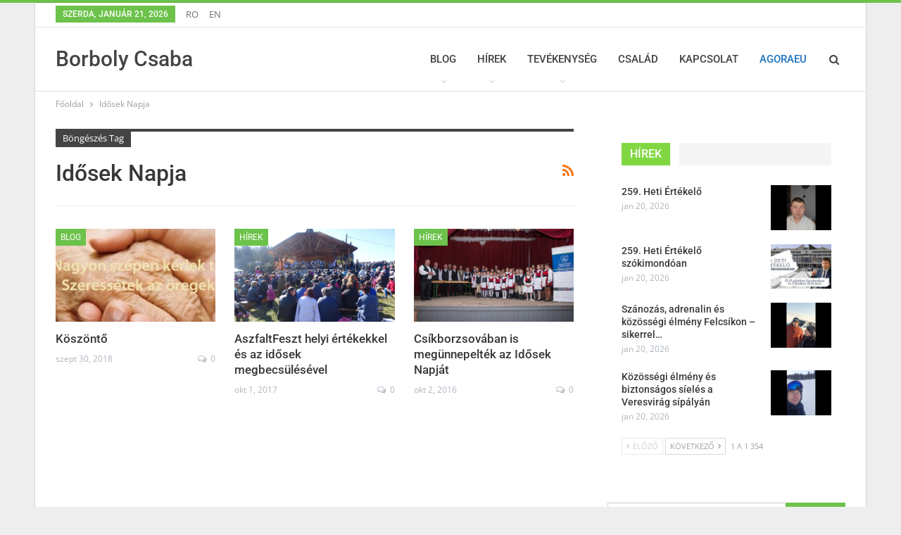

--- FILE ---
content_type: text/html; charset=UTF-8
request_url: https://www.borbolycsaba.ro/tag/idosek-napja/
body_size: 17053
content:
	<!DOCTYPE html>
		<!--[if IE 8]>
	<html class="ie ie8" lang="hu"> <![endif]-->
	<!--[if IE 9]>
	<html class="ie ie9" lang="hu"> <![endif]-->
	<!--[if gt IE 9]><!-->
<html lang="hu"> <!--<![endif]-->
	<head>
		<meta name="google-site-verification" content="UwrAJDO-Jkg39iByGu0gGrWSGREknggbt7_xCLQALVw" />

<meta name="p:domain_verify" content="bc1428a8b599709c18cc065ae2b5d74b"/>
<!-- Meta Pixel Code -->
<script>
!function(f,b,e,v,n,t,s)
{if(f.fbq)return;n=f.fbq=function(){n.callMethod?
n.callMethod.apply(n,arguments):n.queue.push(arguments)};
if(!f._fbq)f._fbq=n;n.push=n;n.loaded=!0;n.version='2.0';
n.queue=[];t=b.createElement(e);t.async=!0;
t.src=v;s=b.getElementsByTagName(e)[0];
s.parentNode.insertBefore(t,s)}(window, document,'script',
'https://connect.facebook.net/en_US/fbevents.js');
fbq('init', '493342828056634');
fbq('track', 'PageView');
</script>
<noscript><img height="1" width="1" style="display:none"
src="https://www.facebook.com/tr?id=493342828056634&ev=PageView&noscript=1"
/></noscript>
<!-- End Meta Pixel Code -->		<meta charset="UTF-8">
		<meta http-equiv="X-UA-Compatible" content="IE=edge">
		<meta name="viewport" content="width=device-width, initial-scale=1.0">
		<link rel="pingback" href="https://www.borbolycsaba.ro/xmlrpc.php"/>

		<title>Idősek Napja &#8211; Borboly Csaba</title>
		    <!-- PVC Template -->
    <script type="text/template" id="pvc-stats-view-template">
    <i class="pvc-stats-icon medium" aria-hidden="true"><svg aria-hidden="true" focusable="false" data-prefix="far" data-icon="chart-bar" role="img" xmlns="http://www.w3.org/2000/svg" viewBox="0 0 512 512" class="svg-inline--fa fa-chart-bar fa-w-16 fa-2x"><path fill="currentColor" d="M396.8 352h22.4c6.4 0 12.8-6.4 12.8-12.8V108.8c0-6.4-6.4-12.8-12.8-12.8h-22.4c-6.4 0-12.8 6.4-12.8 12.8v230.4c0 6.4 6.4 12.8 12.8 12.8zm-192 0h22.4c6.4 0 12.8-6.4 12.8-12.8V140.8c0-6.4-6.4-12.8-12.8-12.8h-22.4c-6.4 0-12.8 6.4-12.8 12.8v198.4c0 6.4 6.4 12.8 12.8 12.8zm96 0h22.4c6.4 0 12.8-6.4 12.8-12.8V204.8c0-6.4-6.4-12.8-12.8-12.8h-22.4c-6.4 0-12.8 6.4-12.8 12.8v134.4c0 6.4 6.4 12.8 12.8 12.8zM496 400H48V80c0-8.84-7.16-16-16-16H16C7.16 64 0 71.16 0 80v336c0 17.67 14.33 32 32 32h464c8.84 0 16-7.16 16-16v-16c0-8.84-7.16-16-16-16zm-387.2-48h22.4c6.4 0 12.8-6.4 12.8-12.8v-70.4c0-6.4-6.4-12.8-12.8-12.8h-22.4c-6.4 0-12.8 6.4-12.8 12.8v70.4c0 6.4 6.4 12.8 12.8 12.8z" class=""></path></svg></i>
	 <%= total_view %> total views	<% if ( today_view > 0 ) { %>
		<span class="views_today">,  <%= today_view %> views today</span>
	<% } %>
	</span>
	</script>
		    
	  <meta name='robots' content='max-image-preview:large' />
	<style>img:is([sizes="auto" i], [sizes^="auto," i]) { contain-intrinsic-size: 3000px 1500px }</style>
	
<!-- Better Open Graph, Schema.org & Twitter Integration -->
<meta property="og:locale" content="hu_hu"/>
<meta property="og:site_name" content="Borboly Csaba"/>
<meta property="og:url" content="https://www.borbolycsaba.ro/tag/idosek-napja/"/>
<meta property="og:title" content="Archives"/>
<meta property="og:description" content="Borboly Csaba weboldala"/>
<meta property="og:type" content="website"/>
<meta name="twitter:card" content="summary"/>
<meta name="twitter:url" content="https://www.borbolycsaba.ro/tag/idosek-napja/"/>
<meta name="twitter:title" content="Archives"/>
<meta name="twitter:description" content="Borboly Csaba weboldala"/>
<!-- / Better Open Graph, Schema.org & Twitter Integration. -->
<link rel='dns-prefetch' href='//fonts.googleapis.com' />
<link rel="alternate" type="application/rss+xml" title="Borboly Csaba &raquo; hírcsatorna" href="https://www.borbolycsaba.ro/feed/" />
<link rel="alternate" type="application/rss+xml" title="Borboly Csaba &raquo; hozzászólás hírcsatorna" href="https://www.borbolycsaba.ro/comments/feed/" />
<link rel="alternate" type="application/rss+xml" title="Borboly Csaba &raquo; Idősek Napja címke hírcsatorna" href="https://www.borbolycsaba.ro/tag/idosek-napja/feed/" />
<script type="text/javascript">
/* <![CDATA[ */
window._wpemojiSettings = {"baseUrl":"https:\/\/s.w.org\/images\/core\/emoji\/16.0.1\/72x72\/","ext":".png","svgUrl":"https:\/\/s.w.org\/images\/core\/emoji\/16.0.1\/svg\/","svgExt":".svg","source":{"concatemoji":"https:\/\/www.borbolycsaba.ro\/wp-includes\/js\/wp-emoji-release.min.js?ver=6.8.3"}};
/*! This file is auto-generated */
!function(s,n){var o,i,e;function c(e){try{var t={supportTests:e,timestamp:(new Date).valueOf()};sessionStorage.setItem(o,JSON.stringify(t))}catch(e){}}function p(e,t,n){e.clearRect(0,0,e.canvas.width,e.canvas.height),e.fillText(t,0,0);var t=new Uint32Array(e.getImageData(0,0,e.canvas.width,e.canvas.height).data),a=(e.clearRect(0,0,e.canvas.width,e.canvas.height),e.fillText(n,0,0),new Uint32Array(e.getImageData(0,0,e.canvas.width,e.canvas.height).data));return t.every(function(e,t){return e===a[t]})}function u(e,t){e.clearRect(0,0,e.canvas.width,e.canvas.height),e.fillText(t,0,0);for(var n=e.getImageData(16,16,1,1),a=0;a<n.data.length;a++)if(0!==n.data[a])return!1;return!0}function f(e,t,n,a){switch(t){case"flag":return n(e,"\ud83c\udff3\ufe0f\u200d\u26a7\ufe0f","\ud83c\udff3\ufe0f\u200b\u26a7\ufe0f")?!1:!n(e,"\ud83c\udde8\ud83c\uddf6","\ud83c\udde8\u200b\ud83c\uddf6")&&!n(e,"\ud83c\udff4\udb40\udc67\udb40\udc62\udb40\udc65\udb40\udc6e\udb40\udc67\udb40\udc7f","\ud83c\udff4\u200b\udb40\udc67\u200b\udb40\udc62\u200b\udb40\udc65\u200b\udb40\udc6e\u200b\udb40\udc67\u200b\udb40\udc7f");case"emoji":return!a(e,"\ud83e\udedf")}return!1}function g(e,t,n,a){var r="undefined"!=typeof WorkerGlobalScope&&self instanceof WorkerGlobalScope?new OffscreenCanvas(300,150):s.createElement("canvas"),o=r.getContext("2d",{willReadFrequently:!0}),i=(o.textBaseline="top",o.font="600 32px Arial",{});return e.forEach(function(e){i[e]=t(o,e,n,a)}),i}function t(e){var t=s.createElement("script");t.src=e,t.defer=!0,s.head.appendChild(t)}"undefined"!=typeof Promise&&(o="wpEmojiSettingsSupports",i=["flag","emoji"],n.supports={everything:!0,everythingExceptFlag:!0},e=new Promise(function(e){s.addEventListener("DOMContentLoaded",e,{once:!0})}),new Promise(function(t){var n=function(){try{var e=JSON.parse(sessionStorage.getItem(o));if("object"==typeof e&&"number"==typeof e.timestamp&&(new Date).valueOf()<e.timestamp+604800&&"object"==typeof e.supportTests)return e.supportTests}catch(e){}return null}();if(!n){if("undefined"!=typeof Worker&&"undefined"!=typeof OffscreenCanvas&&"undefined"!=typeof URL&&URL.createObjectURL&&"undefined"!=typeof Blob)try{var e="postMessage("+g.toString()+"("+[JSON.stringify(i),f.toString(),p.toString(),u.toString()].join(",")+"));",a=new Blob([e],{type:"text/javascript"}),r=new Worker(URL.createObjectURL(a),{name:"wpTestEmojiSupports"});return void(r.onmessage=function(e){c(n=e.data),r.terminate(),t(n)})}catch(e){}c(n=g(i,f,p,u))}t(n)}).then(function(e){for(var t in e)n.supports[t]=e[t],n.supports.everything=n.supports.everything&&n.supports[t],"flag"!==t&&(n.supports.everythingExceptFlag=n.supports.everythingExceptFlag&&n.supports[t]);n.supports.everythingExceptFlag=n.supports.everythingExceptFlag&&!n.supports.flag,n.DOMReady=!1,n.readyCallback=function(){n.DOMReady=!0}}).then(function(){return e}).then(function(){var e;n.supports.everything||(n.readyCallback(),(e=n.source||{}).concatemoji?t(e.concatemoji):e.wpemoji&&e.twemoji&&(t(e.twemoji),t(e.wpemoji)))}))}((window,document),window._wpemojiSettings);
/* ]]> */
</script>

<style id='wp-emoji-styles-inline-css' type='text/css'>

	img.wp-smiley, img.emoji {
		display: inline !important;
		border: none !important;
		box-shadow: none !important;
		height: 1em !important;
		width: 1em !important;
		margin: 0 0.07em !important;
		vertical-align: -0.1em !important;
		background: none !important;
		padding: 0 !important;
	}
</style>
<link rel='stylesheet' id='wp-block-library-css' href='https://www.borbolycsaba.ro/wp-includes/css/dist/block-library/style.min.css?ver=6.8.3' type='text/css' media='all' />
<style id='classic-theme-styles-inline-css' type='text/css'>
/*! This file is auto-generated */
.wp-block-button__link{color:#fff;background-color:#32373c;border-radius:9999px;box-shadow:none;text-decoration:none;padding:calc(.667em + 2px) calc(1.333em + 2px);font-size:1.125em}.wp-block-file__button{background:#32373c;color:#fff;text-decoration:none}
</style>
<style id='boldblocks-youtube-block-style-inline-css' type='text/css'>
.wp-block-boldblocks-youtube-block .visually-hidden{clip:rect(0 0 0 0);-webkit-clip-path:inset(50%);clip-path:inset(50%);height:1px;overflow:hidden;position:absolute;white-space:nowrap;width:1px}.wp-block-boldblocks-youtube-block .yb-player{background-color:#000;background-position:50%;background-size:cover;contain:content;cursor:pointer;display:block;position:relative}.wp-block-boldblocks-youtube-block .yb-player:after{content:"";display:block;padding-bottom:var(--byeb--aspect-ratio,56.25%)}.wp-block-boldblocks-youtube-block .yb-player>iframe{border:0;height:100%;left:0;position:absolute;top:0;width:100%;z-index:1}.wp-block-boldblocks-youtube-block .yb-player.is-activated{cursor:unset}.wp-block-boldblocks-youtube-block .yb-player.is-activated>.yb-btn-play{display:none;opacity:0;pointer-events:none}.wp-block-boldblocks-youtube-block .yb-btn-play{all:unset;background-color:transparent;background-image:url("data:image/svg+xml;utf8,<svg xmlns=\"http://www.w3.org/2000/svg\" viewBox=\"0 0 68 48\"><path d=\"M66.52 7.74c-.78-2.93-2.49-5.41-5.42-6.19C55.79.13 34 0 34 0S12.21.13 6.9 1.55c-2.93.78-4.63 3.26-5.42 6.19C.06 13.05 0 24 0 24s.06 10.95 1.48 16.26c.78 2.93 2.49 5.41 5.42 6.19C12.21 47.87 34 48 34 48s21.79-.13 27.1-1.55c2.93-.78 4.64-3.26 5.42-6.19C67.94 34.95 68 24 68 24s-.06-10.95-1.48-16.26z\" fill=\"red\"/><path d=\"M45 24 27 14v20\" fill=\"white\"/></svg>");border:none;cursor:pointer;display:block;filter:grayscale(100%);height:48px;left:50%;margin:0;position:absolute;top:50%;transform:translate3d(-50%,-50%,0);transition:filter .1s cubic-bezier(0,0,.2,1);width:68px;z-index:1}.wp-block-boldblocks-youtube-block .yb-btn-play:focus,.wp-block-boldblocks-youtube-block .yb-player:hover>.yb-btn-play{filter:none}.wp-block-boldblocks-youtube-block figcaption{margin-bottom:1em;margin-top:.5em}

</style>
<style id='global-styles-inline-css' type='text/css'>
:root{--wp--preset--aspect-ratio--square: 1;--wp--preset--aspect-ratio--4-3: 4/3;--wp--preset--aspect-ratio--3-4: 3/4;--wp--preset--aspect-ratio--3-2: 3/2;--wp--preset--aspect-ratio--2-3: 2/3;--wp--preset--aspect-ratio--16-9: 16/9;--wp--preset--aspect-ratio--9-16: 9/16;--wp--preset--color--black: #000000;--wp--preset--color--cyan-bluish-gray: #abb8c3;--wp--preset--color--white: #ffffff;--wp--preset--color--pale-pink: #f78da7;--wp--preset--color--vivid-red: #cf2e2e;--wp--preset--color--luminous-vivid-orange: #ff6900;--wp--preset--color--luminous-vivid-amber: #fcb900;--wp--preset--color--light-green-cyan: #7bdcb5;--wp--preset--color--vivid-green-cyan: #00d084;--wp--preset--color--pale-cyan-blue: #8ed1fc;--wp--preset--color--vivid-cyan-blue: #0693e3;--wp--preset--color--vivid-purple: #9b51e0;--wp--preset--gradient--vivid-cyan-blue-to-vivid-purple: linear-gradient(135deg,rgba(6,147,227,1) 0%,rgb(155,81,224) 100%);--wp--preset--gradient--light-green-cyan-to-vivid-green-cyan: linear-gradient(135deg,rgb(122,220,180) 0%,rgb(0,208,130) 100%);--wp--preset--gradient--luminous-vivid-amber-to-luminous-vivid-orange: linear-gradient(135deg,rgba(252,185,0,1) 0%,rgba(255,105,0,1) 100%);--wp--preset--gradient--luminous-vivid-orange-to-vivid-red: linear-gradient(135deg,rgba(255,105,0,1) 0%,rgb(207,46,46) 100%);--wp--preset--gradient--very-light-gray-to-cyan-bluish-gray: linear-gradient(135deg,rgb(238,238,238) 0%,rgb(169,184,195) 100%);--wp--preset--gradient--cool-to-warm-spectrum: linear-gradient(135deg,rgb(74,234,220) 0%,rgb(151,120,209) 20%,rgb(207,42,186) 40%,rgb(238,44,130) 60%,rgb(251,105,98) 80%,rgb(254,248,76) 100%);--wp--preset--gradient--blush-light-purple: linear-gradient(135deg,rgb(255,206,236) 0%,rgb(152,150,240) 100%);--wp--preset--gradient--blush-bordeaux: linear-gradient(135deg,rgb(254,205,165) 0%,rgb(254,45,45) 50%,rgb(107,0,62) 100%);--wp--preset--gradient--luminous-dusk: linear-gradient(135deg,rgb(255,203,112) 0%,rgb(199,81,192) 50%,rgb(65,88,208) 100%);--wp--preset--gradient--pale-ocean: linear-gradient(135deg,rgb(255,245,203) 0%,rgb(182,227,212) 50%,rgb(51,167,181) 100%);--wp--preset--gradient--electric-grass: linear-gradient(135deg,rgb(202,248,128) 0%,rgb(113,206,126) 100%);--wp--preset--gradient--midnight: linear-gradient(135deg,rgb(2,3,129) 0%,rgb(40,116,252) 100%);--wp--preset--font-size--small: 13px;--wp--preset--font-size--medium: 20px;--wp--preset--font-size--large: 36px;--wp--preset--font-size--x-large: 42px;--wp--preset--spacing--20: 0.44rem;--wp--preset--spacing--30: 0.67rem;--wp--preset--spacing--40: 1rem;--wp--preset--spacing--50: 1.5rem;--wp--preset--spacing--60: 2.25rem;--wp--preset--spacing--70: 3.38rem;--wp--preset--spacing--80: 5.06rem;--wp--preset--shadow--natural: 6px 6px 9px rgba(0, 0, 0, 0.2);--wp--preset--shadow--deep: 12px 12px 50px rgba(0, 0, 0, 0.4);--wp--preset--shadow--sharp: 6px 6px 0px rgba(0, 0, 0, 0.2);--wp--preset--shadow--outlined: 6px 6px 0px -3px rgba(255, 255, 255, 1), 6px 6px rgba(0, 0, 0, 1);--wp--preset--shadow--crisp: 6px 6px 0px rgba(0, 0, 0, 1);}:where(.is-layout-flex){gap: 0.5em;}:where(.is-layout-grid){gap: 0.5em;}body .is-layout-flex{display: flex;}.is-layout-flex{flex-wrap: wrap;align-items: center;}.is-layout-flex > :is(*, div){margin: 0;}body .is-layout-grid{display: grid;}.is-layout-grid > :is(*, div){margin: 0;}:where(.wp-block-columns.is-layout-flex){gap: 2em;}:where(.wp-block-columns.is-layout-grid){gap: 2em;}:where(.wp-block-post-template.is-layout-flex){gap: 1.25em;}:where(.wp-block-post-template.is-layout-grid){gap: 1.25em;}.has-black-color{color: var(--wp--preset--color--black) !important;}.has-cyan-bluish-gray-color{color: var(--wp--preset--color--cyan-bluish-gray) !important;}.has-white-color{color: var(--wp--preset--color--white) !important;}.has-pale-pink-color{color: var(--wp--preset--color--pale-pink) !important;}.has-vivid-red-color{color: var(--wp--preset--color--vivid-red) !important;}.has-luminous-vivid-orange-color{color: var(--wp--preset--color--luminous-vivid-orange) !important;}.has-luminous-vivid-amber-color{color: var(--wp--preset--color--luminous-vivid-amber) !important;}.has-light-green-cyan-color{color: var(--wp--preset--color--light-green-cyan) !important;}.has-vivid-green-cyan-color{color: var(--wp--preset--color--vivid-green-cyan) !important;}.has-pale-cyan-blue-color{color: var(--wp--preset--color--pale-cyan-blue) !important;}.has-vivid-cyan-blue-color{color: var(--wp--preset--color--vivid-cyan-blue) !important;}.has-vivid-purple-color{color: var(--wp--preset--color--vivid-purple) !important;}.has-black-background-color{background-color: var(--wp--preset--color--black) !important;}.has-cyan-bluish-gray-background-color{background-color: var(--wp--preset--color--cyan-bluish-gray) !important;}.has-white-background-color{background-color: var(--wp--preset--color--white) !important;}.has-pale-pink-background-color{background-color: var(--wp--preset--color--pale-pink) !important;}.has-vivid-red-background-color{background-color: var(--wp--preset--color--vivid-red) !important;}.has-luminous-vivid-orange-background-color{background-color: var(--wp--preset--color--luminous-vivid-orange) !important;}.has-luminous-vivid-amber-background-color{background-color: var(--wp--preset--color--luminous-vivid-amber) !important;}.has-light-green-cyan-background-color{background-color: var(--wp--preset--color--light-green-cyan) !important;}.has-vivid-green-cyan-background-color{background-color: var(--wp--preset--color--vivid-green-cyan) !important;}.has-pale-cyan-blue-background-color{background-color: var(--wp--preset--color--pale-cyan-blue) !important;}.has-vivid-cyan-blue-background-color{background-color: var(--wp--preset--color--vivid-cyan-blue) !important;}.has-vivid-purple-background-color{background-color: var(--wp--preset--color--vivid-purple) !important;}.has-black-border-color{border-color: var(--wp--preset--color--black) !important;}.has-cyan-bluish-gray-border-color{border-color: var(--wp--preset--color--cyan-bluish-gray) !important;}.has-white-border-color{border-color: var(--wp--preset--color--white) !important;}.has-pale-pink-border-color{border-color: var(--wp--preset--color--pale-pink) !important;}.has-vivid-red-border-color{border-color: var(--wp--preset--color--vivid-red) !important;}.has-luminous-vivid-orange-border-color{border-color: var(--wp--preset--color--luminous-vivid-orange) !important;}.has-luminous-vivid-amber-border-color{border-color: var(--wp--preset--color--luminous-vivid-amber) !important;}.has-light-green-cyan-border-color{border-color: var(--wp--preset--color--light-green-cyan) !important;}.has-vivid-green-cyan-border-color{border-color: var(--wp--preset--color--vivid-green-cyan) !important;}.has-pale-cyan-blue-border-color{border-color: var(--wp--preset--color--pale-cyan-blue) !important;}.has-vivid-cyan-blue-border-color{border-color: var(--wp--preset--color--vivid-cyan-blue) !important;}.has-vivid-purple-border-color{border-color: var(--wp--preset--color--vivid-purple) !important;}.has-vivid-cyan-blue-to-vivid-purple-gradient-background{background: var(--wp--preset--gradient--vivid-cyan-blue-to-vivid-purple) !important;}.has-light-green-cyan-to-vivid-green-cyan-gradient-background{background: var(--wp--preset--gradient--light-green-cyan-to-vivid-green-cyan) !important;}.has-luminous-vivid-amber-to-luminous-vivid-orange-gradient-background{background: var(--wp--preset--gradient--luminous-vivid-amber-to-luminous-vivid-orange) !important;}.has-luminous-vivid-orange-to-vivid-red-gradient-background{background: var(--wp--preset--gradient--luminous-vivid-orange-to-vivid-red) !important;}.has-very-light-gray-to-cyan-bluish-gray-gradient-background{background: var(--wp--preset--gradient--very-light-gray-to-cyan-bluish-gray) !important;}.has-cool-to-warm-spectrum-gradient-background{background: var(--wp--preset--gradient--cool-to-warm-spectrum) !important;}.has-blush-light-purple-gradient-background{background: var(--wp--preset--gradient--blush-light-purple) !important;}.has-blush-bordeaux-gradient-background{background: var(--wp--preset--gradient--blush-bordeaux) !important;}.has-luminous-dusk-gradient-background{background: var(--wp--preset--gradient--luminous-dusk) !important;}.has-pale-ocean-gradient-background{background: var(--wp--preset--gradient--pale-ocean) !important;}.has-electric-grass-gradient-background{background: var(--wp--preset--gradient--electric-grass) !important;}.has-midnight-gradient-background{background: var(--wp--preset--gradient--midnight) !important;}.has-small-font-size{font-size: var(--wp--preset--font-size--small) !important;}.has-medium-font-size{font-size: var(--wp--preset--font-size--medium) !important;}.has-large-font-size{font-size: var(--wp--preset--font-size--large) !important;}.has-x-large-font-size{font-size: var(--wp--preset--font-size--x-large) !important;}
:where(.wp-block-post-template.is-layout-flex){gap: 1.25em;}:where(.wp-block-post-template.is-layout-grid){gap: 1.25em;}
:where(.wp-block-columns.is-layout-flex){gap: 2em;}:where(.wp-block-columns.is-layout-grid){gap: 2em;}
:root :where(.wp-block-pullquote){font-size: 1.5em;line-height: 1.6;}
</style>
<link rel='stylesheet' id='contact-form-7-css' href='https://www.borbolycsaba.ro/wp-content/plugins/contact-form-7/includes/css/styles.css?ver=6.1.4' type='text/css' media='all' />
<link rel='stylesheet' id='a3-pvc-style-css' href='https://www.borbolycsaba.ro/wp-content/plugins/page-views-count/assets/css/style.min.css?ver=2.8.7' type='text/css' media='all' />
<link rel='stylesheet' id='wp-lightbox-2.min.css-css' href='https://www.borbolycsaba.ro/wp-content/plugins/wp-lightbox-2/styles/lightbox.min.css?ver=1.3.4' type='text/css' media='all' />
<link rel='stylesheet' id='wp-pagenavi-css' href='https://www.borbolycsaba.ro/wp-content/plugins/wp-pagenavi/pagenavi-css.css?ver=2.70' type='text/css' media='all' />
<link rel='stylesheet' id='a3pvc-css' href='//www.borbolycsaba.ro/wp-content/uploads/sass/pvc.min.css?ver=1581759787' type='text/css' media='all' />
<style type="text/css">@font-face {font-family:Open Sans;font-style:normal;font-weight:400;src:url(/cf-fonts/s/open-sans/5.0.20/cyrillic-ext/400/normal.woff2);unicode-range:U+0460-052F,U+1C80-1C88,U+20B4,U+2DE0-2DFF,U+A640-A69F,U+FE2E-FE2F;font-display:swap;}@font-face {font-family:Open Sans;font-style:normal;font-weight:400;src:url(/cf-fonts/s/open-sans/5.0.20/latin-ext/400/normal.woff2);unicode-range:U+0100-02AF,U+0304,U+0308,U+0329,U+1E00-1E9F,U+1EF2-1EFF,U+2020,U+20A0-20AB,U+20AD-20CF,U+2113,U+2C60-2C7F,U+A720-A7FF;font-display:swap;}@font-face {font-family:Open Sans;font-style:normal;font-weight:400;src:url(/cf-fonts/s/open-sans/5.0.20/greek/400/normal.woff2);unicode-range:U+0370-03FF;font-display:swap;}@font-face {font-family:Open Sans;font-style:normal;font-weight:400;src:url(/cf-fonts/s/open-sans/5.0.20/vietnamese/400/normal.woff2);unicode-range:U+0102-0103,U+0110-0111,U+0128-0129,U+0168-0169,U+01A0-01A1,U+01AF-01B0,U+0300-0301,U+0303-0304,U+0308-0309,U+0323,U+0329,U+1EA0-1EF9,U+20AB;font-display:swap;}@font-face {font-family:Open Sans;font-style:normal;font-weight:400;src:url(/cf-fonts/s/open-sans/5.0.20/latin/400/normal.woff2);unicode-range:U+0000-00FF,U+0131,U+0152-0153,U+02BB-02BC,U+02C6,U+02DA,U+02DC,U+0304,U+0308,U+0329,U+2000-206F,U+2074,U+20AC,U+2122,U+2191,U+2193,U+2212,U+2215,U+FEFF,U+FFFD;font-display:swap;}@font-face {font-family:Open Sans;font-style:normal;font-weight:400;src:url(/cf-fonts/s/open-sans/5.0.20/greek-ext/400/normal.woff2);unicode-range:U+1F00-1FFF;font-display:swap;}@font-face {font-family:Open Sans;font-style:normal;font-weight:400;src:url(/cf-fonts/s/open-sans/5.0.20/cyrillic/400/normal.woff2);unicode-range:U+0301,U+0400-045F,U+0490-0491,U+04B0-04B1,U+2116;font-display:swap;}@font-face {font-family:Open Sans;font-style:normal;font-weight:400;src:url(/cf-fonts/s/open-sans/5.0.20/hebrew/400/normal.woff2);unicode-range:U+0590-05FF,U+200C-2010,U+20AA,U+25CC,U+FB1D-FB4F;font-display:swap;}@font-face {font-family:Open Sans;font-style:normal;font-weight:600;src:url(/cf-fonts/s/open-sans/5.0.20/latin/600/normal.woff2);unicode-range:U+0000-00FF,U+0131,U+0152-0153,U+02BB-02BC,U+02C6,U+02DA,U+02DC,U+0304,U+0308,U+0329,U+2000-206F,U+2074,U+20AC,U+2122,U+2191,U+2193,U+2212,U+2215,U+FEFF,U+FFFD;font-display:swap;}@font-face {font-family:Open Sans;font-style:normal;font-weight:600;src:url(/cf-fonts/s/open-sans/5.0.20/greek-ext/600/normal.woff2);unicode-range:U+1F00-1FFF;font-display:swap;}@font-face {font-family:Open Sans;font-style:normal;font-weight:600;src:url(/cf-fonts/s/open-sans/5.0.20/hebrew/600/normal.woff2);unicode-range:U+0590-05FF,U+200C-2010,U+20AA,U+25CC,U+FB1D-FB4F;font-display:swap;}@font-face {font-family:Open Sans;font-style:normal;font-weight:600;src:url(/cf-fonts/s/open-sans/5.0.20/cyrillic-ext/600/normal.woff2);unicode-range:U+0460-052F,U+1C80-1C88,U+20B4,U+2DE0-2DFF,U+A640-A69F,U+FE2E-FE2F;font-display:swap;}@font-face {font-family:Open Sans;font-style:normal;font-weight:600;src:url(/cf-fonts/s/open-sans/5.0.20/cyrillic/600/normal.woff2);unicode-range:U+0301,U+0400-045F,U+0490-0491,U+04B0-04B1,U+2116;font-display:swap;}@font-face {font-family:Open Sans;font-style:normal;font-weight:600;src:url(/cf-fonts/s/open-sans/5.0.20/vietnamese/600/normal.woff2);unicode-range:U+0102-0103,U+0110-0111,U+0128-0129,U+0168-0169,U+01A0-01A1,U+01AF-01B0,U+0300-0301,U+0303-0304,U+0308-0309,U+0323,U+0329,U+1EA0-1EF9,U+20AB;font-display:swap;}@font-face {font-family:Open Sans;font-style:normal;font-weight:600;src:url(/cf-fonts/s/open-sans/5.0.20/greek/600/normal.woff2);unicode-range:U+0370-03FF;font-display:swap;}@font-face {font-family:Open Sans;font-style:normal;font-weight:600;src:url(/cf-fonts/s/open-sans/5.0.20/latin-ext/600/normal.woff2);unicode-range:U+0100-02AF,U+0304,U+0308,U+0329,U+1E00-1E9F,U+1EF2-1EFF,U+2020,U+20A0-20AB,U+20AD-20CF,U+2113,U+2C60-2C7F,U+A720-A7FF;font-display:swap;}@font-face {font-family:Roboto;font-style:normal;font-weight:400;src:url(/cf-fonts/s/roboto/5.0.11/latin-ext/400/normal.woff2);unicode-range:U+0100-02AF,U+0304,U+0308,U+0329,U+1E00-1E9F,U+1EF2-1EFF,U+2020,U+20A0-20AB,U+20AD-20CF,U+2113,U+2C60-2C7F,U+A720-A7FF;font-display:swap;}@font-face {font-family:Roboto;font-style:normal;font-weight:400;src:url(/cf-fonts/s/roboto/5.0.11/vietnamese/400/normal.woff2);unicode-range:U+0102-0103,U+0110-0111,U+0128-0129,U+0168-0169,U+01A0-01A1,U+01AF-01B0,U+0300-0301,U+0303-0304,U+0308-0309,U+0323,U+0329,U+1EA0-1EF9,U+20AB;font-display:swap;}@font-face {font-family:Roboto;font-style:normal;font-weight:400;src:url(/cf-fonts/s/roboto/5.0.11/latin/400/normal.woff2);unicode-range:U+0000-00FF,U+0131,U+0152-0153,U+02BB-02BC,U+02C6,U+02DA,U+02DC,U+0304,U+0308,U+0329,U+2000-206F,U+2074,U+20AC,U+2122,U+2191,U+2193,U+2212,U+2215,U+FEFF,U+FFFD;font-display:swap;}@font-face {font-family:Roboto;font-style:normal;font-weight:400;src:url(/cf-fonts/s/roboto/5.0.11/cyrillic-ext/400/normal.woff2);unicode-range:U+0460-052F,U+1C80-1C88,U+20B4,U+2DE0-2DFF,U+A640-A69F,U+FE2E-FE2F;font-display:swap;}@font-face {font-family:Roboto;font-style:normal;font-weight:400;src:url(/cf-fonts/s/roboto/5.0.11/greek-ext/400/normal.woff2);unicode-range:U+1F00-1FFF;font-display:swap;}@font-face {font-family:Roboto;font-style:normal;font-weight:400;src:url(/cf-fonts/s/roboto/5.0.11/cyrillic/400/normal.woff2);unicode-range:U+0301,U+0400-045F,U+0490-0491,U+04B0-04B1,U+2116;font-display:swap;}@font-face {font-family:Roboto;font-style:normal;font-weight:400;src:url(/cf-fonts/s/roboto/5.0.11/greek/400/normal.woff2);unicode-range:U+0370-03FF;font-display:swap;}@font-face {font-family:Roboto;font-style:normal;font-weight:500;src:url(/cf-fonts/s/roboto/5.0.11/greek/500/normal.woff2);unicode-range:U+0370-03FF;font-display:swap;}@font-face {font-family:Roboto;font-style:normal;font-weight:500;src:url(/cf-fonts/s/roboto/5.0.11/cyrillic/500/normal.woff2);unicode-range:U+0301,U+0400-045F,U+0490-0491,U+04B0-04B1,U+2116;font-display:swap;}@font-face {font-family:Roboto;font-style:normal;font-weight:500;src:url(/cf-fonts/s/roboto/5.0.11/latin/500/normal.woff2);unicode-range:U+0000-00FF,U+0131,U+0152-0153,U+02BB-02BC,U+02C6,U+02DA,U+02DC,U+0304,U+0308,U+0329,U+2000-206F,U+2074,U+20AC,U+2122,U+2191,U+2193,U+2212,U+2215,U+FEFF,U+FFFD;font-display:swap;}@font-face {font-family:Roboto;font-style:normal;font-weight:500;src:url(/cf-fonts/s/roboto/5.0.11/greek-ext/500/normal.woff2);unicode-range:U+1F00-1FFF;font-display:swap;}@font-face {font-family:Roboto;font-style:normal;font-weight:500;src:url(/cf-fonts/s/roboto/5.0.11/latin-ext/500/normal.woff2);unicode-range:U+0100-02AF,U+0304,U+0308,U+0329,U+1E00-1E9F,U+1EF2-1EFF,U+2020,U+20A0-20AB,U+20AD-20CF,U+2113,U+2C60-2C7F,U+A720-A7FF;font-display:swap;}@font-face {font-family:Roboto;font-style:normal;font-weight:500;src:url(/cf-fonts/s/roboto/5.0.11/vietnamese/500/normal.woff2);unicode-range:U+0102-0103,U+0110-0111,U+0128-0129,U+0168-0169,U+01A0-01A1,U+01AF-01B0,U+0300-0301,U+0303-0304,U+0308-0309,U+0323,U+0329,U+1EA0-1EF9,U+20AB;font-display:swap;}@font-face {font-family:Roboto;font-style:normal;font-weight:500;src:url(/cf-fonts/s/roboto/5.0.11/cyrillic-ext/500/normal.woff2);unicode-range:U+0460-052F,U+1C80-1C88,U+20B4,U+2DE0-2DFF,U+A640-A69F,U+FE2E-FE2F;font-display:swap;}@font-face {font-family:Roboto;font-style:normal;font-weight:700;src:url(/cf-fonts/s/roboto/5.0.11/greek-ext/700/normal.woff2);unicode-range:U+1F00-1FFF;font-display:swap;}@font-face {font-family:Roboto;font-style:normal;font-weight:700;src:url(/cf-fonts/s/roboto/5.0.11/latin/700/normal.woff2);unicode-range:U+0000-00FF,U+0131,U+0152-0153,U+02BB-02BC,U+02C6,U+02DA,U+02DC,U+0304,U+0308,U+0329,U+2000-206F,U+2074,U+20AC,U+2122,U+2191,U+2193,U+2212,U+2215,U+FEFF,U+FFFD;font-display:swap;}@font-face {font-family:Roboto;font-style:normal;font-weight:700;src:url(/cf-fonts/s/roboto/5.0.11/cyrillic/700/normal.woff2);unicode-range:U+0301,U+0400-045F,U+0490-0491,U+04B0-04B1,U+2116;font-display:swap;}@font-face {font-family:Roboto;font-style:normal;font-weight:700;src:url(/cf-fonts/s/roboto/5.0.11/latin-ext/700/normal.woff2);unicode-range:U+0100-02AF,U+0304,U+0308,U+0329,U+1E00-1E9F,U+1EF2-1EFF,U+2020,U+20A0-20AB,U+20AD-20CF,U+2113,U+2C60-2C7F,U+A720-A7FF;font-display:swap;}@font-face {font-family:Roboto;font-style:normal;font-weight:700;src:url(/cf-fonts/s/roboto/5.0.11/vietnamese/700/normal.woff2);unicode-range:U+0102-0103,U+0110-0111,U+0128-0129,U+0168-0169,U+01A0-01A1,U+01AF-01B0,U+0300-0301,U+0303-0304,U+0308-0309,U+0323,U+0329,U+1EA0-1EF9,U+20AB;font-display:swap;}@font-face {font-family:Roboto;font-style:normal;font-weight:700;src:url(/cf-fonts/s/roboto/5.0.11/cyrillic-ext/700/normal.woff2);unicode-range:U+0460-052F,U+1C80-1C88,U+20B4,U+2DE0-2DFF,U+A640-A69F,U+FE2E-FE2F;font-display:swap;}@font-face {font-family:Roboto;font-style:normal;font-weight:700;src:url(/cf-fonts/s/roboto/5.0.11/greek/700/normal.woff2);unicode-range:U+0370-03FF;font-display:swap;}@font-face {font-family:Roboto;font-style:italic;font-weight:400;src:url(/cf-fonts/s/roboto/5.0.11/cyrillic/400/italic.woff2);unicode-range:U+0301,U+0400-045F,U+0490-0491,U+04B0-04B1,U+2116;font-display:swap;}@font-face {font-family:Roboto;font-style:italic;font-weight:400;src:url(/cf-fonts/s/roboto/5.0.11/greek/400/italic.woff2);unicode-range:U+0370-03FF;font-display:swap;}@font-face {font-family:Roboto;font-style:italic;font-weight:400;src:url(/cf-fonts/s/roboto/5.0.11/latin-ext/400/italic.woff2);unicode-range:U+0100-02AF,U+0304,U+0308,U+0329,U+1E00-1E9F,U+1EF2-1EFF,U+2020,U+20A0-20AB,U+20AD-20CF,U+2113,U+2C60-2C7F,U+A720-A7FF;font-display:swap;}@font-face {font-family:Roboto;font-style:italic;font-weight:400;src:url(/cf-fonts/s/roboto/5.0.11/latin/400/italic.woff2);unicode-range:U+0000-00FF,U+0131,U+0152-0153,U+02BB-02BC,U+02C6,U+02DA,U+02DC,U+0304,U+0308,U+0329,U+2000-206F,U+2074,U+20AC,U+2122,U+2191,U+2193,U+2212,U+2215,U+FEFF,U+FFFD;font-display:swap;}@font-face {font-family:Roboto;font-style:italic;font-weight:400;src:url(/cf-fonts/s/roboto/5.0.11/vietnamese/400/italic.woff2);unicode-range:U+0102-0103,U+0110-0111,U+0128-0129,U+0168-0169,U+01A0-01A1,U+01AF-01B0,U+0300-0301,U+0303-0304,U+0308-0309,U+0323,U+0329,U+1EA0-1EF9,U+20AB;font-display:swap;}@font-face {font-family:Roboto;font-style:italic;font-weight:400;src:url(/cf-fonts/s/roboto/5.0.11/cyrillic-ext/400/italic.woff2);unicode-range:U+0460-052F,U+1C80-1C88,U+20B4,U+2DE0-2DFF,U+A640-A69F,U+FE2E-FE2F;font-display:swap;}@font-face {font-family:Roboto;font-style:italic;font-weight:400;src:url(/cf-fonts/s/roboto/5.0.11/greek-ext/400/italic.woff2);unicode-range:U+1F00-1FFF;font-display:swap;}</style>
<script type="text/javascript" src="https://www.borbolycsaba.ro/wp-includes/js/jquery/jquery.min.js?ver=3.7.1" id="jquery-core-js"></script>
<script type="text/javascript" src="https://www.borbolycsaba.ro/wp-includes/js/jquery/jquery-migrate.min.js?ver=3.4.1" id="jquery-migrate-js"></script>
<script type="text/javascript" src="https://www.borbolycsaba.ro/wp-includes/js/underscore.min.js?ver=1.13.7" id="underscore-js"></script>
<script type="text/javascript" src="https://www.borbolycsaba.ro/wp-includes/js/backbone.min.js?ver=1.6.0" id="backbone-js"></script>
<script type="text/javascript" id="a3-pvc-backbone-js-extra">
/* <![CDATA[ */
var pvc_vars = {"rest_api_url":"https:\/\/www.borbolycsaba.ro\/wp-json\/pvc\/v1","ajax_url":"https:\/\/www.borbolycsaba.ro\/wp-admin\/admin-ajax.php","security":"525db8f271","ajax_load_type":"rest_api"};
/* ]]> */
</script>
<script type="text/javascript" src="https://www.borbolycsaba.ro/wp-content/plugins/page-views-count/assets/js/pvc.backbone.min.js?ver=2.8.7" id="a3-pvc-backbone-js"></script>
<!--[if lt IE 9]>
<script type="text/javascript" src="https://www.borbolycsaba.ro/wp-content/themes/publisher/includes/libs/better-framework/assets/js/html5shiv.min.js?ver=3.7.1" id="bf-html5shiv-js"></script>
<![endif]-->
<!--[if lt IE 9]>
<script type="text/javascript" src="https://www.borbolycsaba.ro/wp-content/themes/publisher/includes/libs/better-framework/assets/js/respond.min.js?ver=3.7.1" id="bf-respond-js"></script>
<![endif]-->
<link rel="https://api.w.org/" href="https://www.borbolycsaba.ro/wp-json/" /><link rel="alternate" title="JSON" type="application/json" href="https://www.borbolycsaba.ro/wp-json/wp/v2/tags/246" /><link rel="EditURI" type="application/rsd+xml" title="RSD" href="https://www.borbolycsaba.ro/xmlrpc.php?rsd" />
<meta name="generator" content="WordPress 6.8.3" />
<meta name="p:domain_verify" content="bc1428a8b599709c18cc065ae2b5d74b"/>

<!-- Google tag (gtag.js) -->
<script async src="https://www.googletagmanager.com/gtag/js?id=AW-16495200609"></script>
<script>
  window.dataLayer = window.dataLayer || [];
  function gtag(){dataLayer.push(arguments);}
  gtag('js', new Date());

  gtag('config', 'AW-16495200609');
</script>
<!-- Meta Pixel Code -->
<script>
!function(f,b,e,v,n,t,s)
{if(f.fbq)return;n=f.fbq=function(){n.callMethod?
n.callMethod.apply(n,arguments):n.queue.push(arguments)};
if(!f._fbq)f._fbq=n;n.push=n;n.loaded=!0;n.version='2.0';
n.queue=[];t=b.createElement(e);t.async=!0;
t.src=v;s=b.getElementsByTagName(e)[0];
s.parentNode.insertBefore(t,s)}(window, document,'script',
'https://connect.facebook.net/en_US/fbevents.js');
fbq('init', '493342828056634');
fbq('track', 'PageView');
</script>
<noscript><img height="1" width="1" style="display:none"
src="https://www.facebook.com/tr?id=493342828056634&ev=PageView&noscript=1"
/></noscript>
<!-- End Meta Pixel Code -->			<link rel="shortcut icon" href="https://www.borbolycsaba.ro/wp-content/uploads/2025/03/89105038_2674491412598225_4058408073658630144_n.jpg"><meta name="generator" content="Elementor 3.34.2; features: e_font_icon_svg, additional_custom_breakpoints; settings: css_print_method-external, google_font-enabled, font_display-swap">
<meta name="generator" content="Powered by WPBakery Page Builder - drag and drop page builder for WordPress."/>
<!--[if lte IE 9]><link rel="stylesheet" type="text/css" href="https://www.borbolycsaba.ro/wp-content/plugins/js_composer/assets/css/vc_lte_ie9.min.css" media="screen"><![endif]-->			<style>
				.e-con.e-parent:nth-of-type(n+4):not(.e-lazyloaded):not(.e-no-lazyload),
				.e-con.e-parent:nth-of-type(n+4):not(.e-lazyloaded):not(.e-no-lazyload) * {
					background-image: none !important;
				}
				@media screen and (max-height: 1024px) {
					.e-con.e-parent:nth-of-type(n+3):not(.e-lazyloaded):not(.e-no-lazyload),
					.e-con.e-parent:nth-of-type(n+3):not(.e-lazyloaded):not(.e-no-lazyload) * {
						background-image: none !important;
					}
				}
				@media screen and (max-height: 640px) {
					.e-con.e-parent:nth-of-type(n+2):not(.e-lazyloaded):not(.e-no-lazyload),
					.e-con.e-parent:nth-of-type(n+2):not(.e-lazyloaded):not(.e-no-lazyload) * {
						background-image: none !important;
					}
				}
			</style>
			<script type="application/ld+json">{
    "@context": "http:\/\/schema.org\/",
    "@type": "organization",
    "@id": "#organization",
    "url": "https:\/\/www.borbolycsaba.ro\/",
    "name": "Borboly Csaba",
    "description": "Borboly Csaba weboldala"
}</script>
<script type="application/ld+json">{
    "@context": "http:\/\/schema.org\/",
    "@type": "WebSite",
    "name": "Borboly Csaba",
    "alternateName": "Borboly Csaba weboldala",
    "url": "https:\/\/www.borbolycsaba.ro\/"
}</script>
<link rel='stylesheet' id='bf-minifed-css-1' href='https://www.borbolycsaba.ro/wp-content/bs-booster-cache/54ab3965610f2aa591974e17f5f3ec38.css' type='text/css' media='all' />
<link rel='stylesheet' id='5.1.0-1767455094' href='https://www.borbolycsaba.ro/wp-content/bs-booster-cache/eacc8879a84403cbb0621dce8630faea.css' type='text/css' media='all' />
<noscript><style type="text/css"> .wpb_animate_when_almost_visible { opacity: 1; }</style></noscript>	</head>

<body class="archive tag tag-idosek-napja tag-246 wp-theme-publisher active-light-box active-top-line ltr close-rh page-layout-2-col-right boxed active-sticky-sidebar main-menu-sticky-smart active-ajax-search  wpb-js-composer js-comp-ver-5.4.7 vc_responsive bs-ll-a elementor-default elementor-kit-29964" dir="ltr">
<!-- Meta Pixel Code -->
<script>
!function(f,b,e,v,n,t,s)
{if(f.fbq)return;n=f.fbq=function(){n.callMethod?
n.callMethod.apply(n,arguments):n.queue.push(arguments)};
if(!f._fbq)f._fbq=n;n.push=n;n.loaded=!0;n.version='2.0';
n.queue=[];t=b.createElement(e);t.async=!0;
t.src=v;s=b.getElementsByTagName(e)[0];
s.parentNode.insertBefore(t,s)}(window, document,'script',
'https://connect.facebook.net/en_US/fbevents.js');
fbq('init', '493342828056634');
fbq('track', 'PageView');
</script>
<noscript><img height="1" width="1" style="display:none"
src="https://www.facebook.com/tr?id=493342828056634&ev=PageView&noscript=1"
/></noscript>
<!-- End Meta Pixel Code -->		<div class="main-wrap content-main-wrap">
			<header id="header" class="site-header header-style-6 full-width" itemscope="itemscope" itemtype="https://schema.org/WPHeader">
		<section class="topbar topbar-style-1 hidden-xs hidden-xs">
	<div class="content-wrap">
		<div class="container">
			<div class="topbar-inner clearfix">

				
				<div class="section-menu">
						<div id="menu-top" class="menu top-menu-wrapper" role="navigation" itemscope="itemscope" itemtype="https://schema.org/SiteNavigationElement">
		<nav class="top-menu-container">

			<ul id="top-navigation" class="top-menu menu clearfix bsm-pure">
									<li id="topbar-date" class="menu-item menu-item-date">
					<span
						class="topbar-date">szerda, január 21, 2026</span>
					</li>
					<li id="menu-item-20766" class="menu-item menu-item-type-custom menu-item-object-custom better-anim-fade menu-item-20766"><a href="http://borbolycsaba.ro/ro/">RO</a></li>
<li id="menu-item-20767" class="menu-item menu-item-type-custom menu-item-object-custom better-anim-fade menu-item-20767"><a href="https://cor.borbolycsaba.ro/en/">EN</a></li>
			</ul>

		</nav>
	</div>
				</div>
			</div>
		</div>
	</div>
</section>
		<div class="content-wrap">
			<div class="container">
				<div class="header-inner clearfix">
					<div id="site-branding" class="site-branding">
	<p  id="site-title" class="logo h1 text-logo">
	<a href="https://www.borbolycsaba.ro/" itemprop="url" rel="home">
		Borboly Csaba	</a>
</p>
</div><!-- .site-branding -->
<nav id="menu-main" class="menu main-menu-container  show-search-item menu-actions-btn-width-1" role="navigation" itemscope="itemscope" itemtype="https://schema.org/SiteNavigationElement">
			<div class="menu-action-buttons width-1">
							<div class="search-container close">
					<span class="search-handler"><i class="fa fa-search"></i></span>

					<div class="search-box clearfix">
						<form role="search" method="get" class="search-form clearfix" action="https://www.borbolycsaba.ro">
	<input type="search" class="search-field"
	       placeholder="Keresés..."
	       value="" name="s"
	       title="Keresés:"
	       autocomplete="off">
	<input type="submit" class="search-submit" value="Keresés">
</form><!-- .search-form -->
					</div>
				</div>
						</div>
			<ul id="main-navigation" class="main-menu menu bsm-pure clearfix">
		<li id="menu-item-25671" class="menu-item menu-item-type-post_type menu-item-object-page menu-item-has-children better-anim-fade menu-item-25671"><a href="https://www.borbolycsaba.ro/blog/">Blog</a>
<ul class="sub-menu">
	<li id="menu-item-33099" class="menu-item menu-item-type-taxonomy menu-item-object-category menu-term-828 better-anim-fade menu-item-33099"><a href="https://www.borbolycsaba.ro/category/heti-ertekelo/">Heti értékelő</a></li>
	<li id="menu-item-25669" class="menu-item menu-item-type-taxonomy menu-item-object-category menu-term-712 better-anim-fade menu-item-25669"><a href="https://www.borbolycsaba.ro/category/netnaplom/">Netnaplóm</a></li>
	<li id="menu-item-25670" class="menu-item menu-item-type-taxonomy menu-item-object-category menu-term-713 better-anim-fade menu-item-25670"><a href="https://www.borbolycsaba.ro/category/onok-kuldtek/">Önök küldték</a></li>
</ul>
</li>
<li id="menu-item-152" class="menu-item menu-item-type-taxonomy menu-item-object-category menu-item-has-children menu-term-10 better-anim-fade menu-item-152"><a href="https://www.borbolycsaba.ro/category/hirek/">Hírek</a>
<ul class="sub-menu">
	<li id="menu-item-33098" class="menu-item menu-item-type-taxonomy menu-item-object-category menu-term-827 better-anim-fade menu-item-33098"><a href="https://www.borbolycsaba.ro/category/hirek/megyei-hirek/">Megyei hírek</a></li>
</ul>
</li>
<li id="menu-item-975" class="menu-item menu-item-type-post_type menu-item-object-page menu-item-has-children better-anim-fade menu-item-975"><a href="https://www.borbolycsaba.ro/tevekenyseg/">Tevékenység</a>
<ul class="sub-menu">
	<li id="menu-item-26470" class="menu-item menu-item-type-post_type menu-item-object-page better-anim-fade menu-item-26470"><a href="https://www.borbolycsaba.ro/alelnoki-kabinet/">Alelnöki Kabinet</a></li>
	<li id="menu-item-33126" class="menu-item menu-item-type-custom menu-item-object-custom better-anim-fade menu-item-33126"><a href="https://www.borbolycsaba.ro/segitsegre-tanacsra-van-szuksegem-mit-tegyek/">Segítségkérés (Kérdőív)</a></li>
	<li id="menu-item-1600" class="menu-item menu-item-type-post_type menu-item-object-page better-anim-fade menu-item-1600"><a href="https://www.borbolycsaba.ro/tevekenyseg/hargita-megye-tanacsa/">Hargita Megye Tanácsa</a></li>
	<li id="menu-item-28717" class="menu-item menu-item-type-custom menu-item-object-custom better-anim-fade menu-item-28717"><a href="http://www.csikirmdsz.ro">Az RMDSZ Csíki Területi Szervezete</a></li>
	<li id="menu-item-28703" class="menu-item menu-item-type-custom menu-item-object-custom better-anim-fade menu-item-28703"><a href="http://cor.borbolycsaba.ro">Régiók Bizottsága, a regionális és helyi képviselők európai uniós közgyűlése</a></li>
	<li id="menu-item-987" class="menu-item menu-item-type-post_type menu-item-object-page better-anim-fade menu-item-987"><a href="https://www.borbolycsaba.ro/tevekenyseg/oneletrajz/">Önéletrajz</a></li>
	<li id="menu-item-33214" class="menu-item menu-item-type-taxonomy menu-item-object-category menu-term-829 better-anim-fade menu-item-33214"><a href="https://www.borbolycsaba.ro/category/palyazatok/">Pályázatok</a></li>
	<li id="menu-item-977" class="menu-item menu-item-type-taxonomy menu-item-object-category menu-term-8 better-anim-fade menu-item-977"><a href="https://www.borbolycsaba.ro/category/beszedek/">Beszédek</a></li>
	<li id="menu-item-1755" class="menu-item menu-item-type-post_type menu-item-object-page better-anim-fade menu-item-1755"><a href="https://www.borbolycsaba.ro/tevekenyseg/vagyonnyilatkozat/">Vagyonnyilatkozat</a></li>
	<li id="menu-item-1960" class="menu-item menu-item-type-post_type menu-item-object-page better-anim-fade menu-item-1960"><a href="https://www.borbolycsaba.ro/publikaciok-2/">Publikációk</a></li>
	<li id="menu-item-1969" class="menu-item menu-item-type-post_type menu-item-object-page better-anim-fade menu-item-1969"><a href="https://www.borbolycsaba.ro/cikkek/">Cikkek</a></li>
	<li id="menu-item-2976" class="menu-item menu-item-type-post_type menu-item-object-page better-anim-fade menu-item-2976"><a href="https://www.borbolycsaba.ro/interjuk/">Interjúk</a></li>
</ul>
</li>
<li id="menu-item-480" class="menu-item menu-item-type-post_type menu-item-object-page better-anim-fade menu-item-480"><a href="https://www.borbolycsaba.ro/csalad/">Család</a></li>
<li id="menu-item-241" class="menu-item menu-item-type-post_type menu-item-object-page better-anim-fade menu-item-241"><a href="https://www.borbolycsaba.ro/kapcsolat/">Kapcsolat</a></li>
<li id="menu-item-34280" class="menu-item menu-item-type-post_type menu-item-object-page better-anim-slide-fade menu-item-34280"><a href="https://www.borbolycsaba.ro/agoraeu/">AgoraEU</a></li>
	</ul><!-- #main-navigation -->
</nav><!-- .main-menu-container -->
				</div>
			</div>
		</div>
	</header><!-- .site-header -->
	<div class="rh-header clearfix light deferred-block-exclude">
		<div class="rh-container clearfix">

			<div class="menu-container close">
				<span class="menu-handler"><span class="lines"></span></span>
			</div><!-- .menu-container -->

			<div class="logo-container rh-text-logo">
				<a href="https://www.borbolycsaba.ro/" itemprop="url" rel="home">
					Borboly Csaba				</a>
			</div><!-- .logo-container -->
		</div><!-- .rh-container -->
	</div><!-- .rh-header -->
<nav role="navigation" aria-label="Breadcrumbs" class="bf-breadcrumb clearfix bc-top-style"><div class="content-wrap"><div class="container bf-breadcrumb-container"><ul class="bf-breadcrumb-items" itemscope itemtype="http://schema.org/BreadcrumbList"><meta name="numberOfItems" content="2" /><meta name="itemListOrder" content="Ascending" /><li itemprop="itemListElement" itemscope itemtype="http://schema.org/ListItem" class="bf-breadcrumb-item bf-breadcrumb-begin"><a itemprop="item" href="https://www.borbolycsaba.ro" rel="home""><span itemprop='name'>Főoldal</span><meta itemprop="position" content="1" /></a></li><li itemprop="itemListElement" itemscope itemtype="http://schema.org/ListItem" class="bf-breadcrumb-item bf-breadcrumb-end"><span itemprop='name'>Idősek Napja</span><meta itemprop="position" content="2" /><meta itemprop="item" content="https://www.borbolycsaba.ro/tag/idosek-napja/"/></li></ul></div></div></nav><div class="content-wrap">
		<main id="content" class="content-container">

		<div class="container layout-2-col layout-2-col-1 layout-right-sidebar layout-bc-before">
			<div class="row main-section">
										<div class="col-sm-8 content-column">
							<section class="archive-title tag-title with-action">
	<div class="pre-title"><span>böngészés Tag</span></div>

	<div class="actions-container">
		<a class="rss-link" href="https://www.borbolycsaba.ro/tag/idosek-napja/feed/"><i class="fa fa-rss"></i></a>
	</div>

	<h1 class="page-heading"><span class="h-title">Idősek Napja</span></h1>

	</section>
	<div class="listing listing-grid listing-grid-1 clearfix columns-3">
		<article class="post-14476 type-post format-standard has-post-thumbnail   listing-item listing-item-grid listing-item-grid-1 main-term-7">
	<div class="item-inner">
					<div class="featured clearfix">
				<div class="term-badges floated"><span class="term-badge term-7"><a href="https://www.borbolycsaba.ro/category/blog/">Blog</a></span></div>				<a  title="Köszöntő" data-src="https://www.borbolycsaba.ro/wp-content/uploads/2018/09/idosek-357x210.jpg" data-bs-srcset="{&quot;baseurl&quot;:&quot;https:\/\/www.borbolycsaba.ro\/wp-content\/uploads\/2018\/09\/&quot;,&quot;sizes&quot;:{&quot;210&quot;:&quot;idosek-210x136.jpg&quot;,&quot;279&quot;:&quot;idosek-279x220.jpg&quot;,&quot;357&quot;:&quot;idosek-357x210.jpg&quot;,&quot;750&quot;:&quot;idosek-750x430.jpg&quot;,&quot;1200&quot;:&quot;idosek.jpg&quot;}}"						class="img-holder" href="https://www.borbolycsaba.ro/koszonto-8/"></a>

							</div>
		<h2 class="title">		<a href="https://www.borbolycsaba.ro/koszonto-8/" class="post-title post-url">
			Köszöntő		</a>
		</h2>		<div class="post-meta">

							<span class="time"><time class="post-published updated"
				                         datetime="2018-09-30T08:36:37+03:00">szept 30, 2018</time></span>
				<a href="https://www.borbolycsaba.ro/koszonto-8/#respond" title="Szólj hozzá a &quot;Köszöntő&quot;" class="comments"><i class="fa fa-comments-o"></i> 0</a>		</div>
			</div>
	</article >
	<article class="post-11971 type-post format-standard has-post-thumbnail   listing-item listing-item-grid listing-item-grid-1 main-term-10">
	<div class="item-inner">
					<div class="featured clearfix">
				<div class="term-badges floated"><span class="term-badge term-10"><a href="https://www.borbolycsaba.ro/category/hirek/">Hírek</a></span></div>				<a  title="AszfaltFeszt helyi értékekkel és az idősek megbecsülésével" data-src="https://www.borbolycsaba.ro/wp-content/uploads/2017/10/AszfeltFeszt4.jpg"						class="img-holder" href="https://www.borbolycsaba.ro/aszfaltfeszt-helyi-ertekekkel-es-az-idosek-megbecsulesevel/"></a>

							</div>
		<h2 class="title">		<a href="https://www.borbolycsaba.ro/aszfaltfeszt-helyi-ertekekkel-es-az-idosek-megbecsulesevel/" class="post-title post-url">
			AszfaltFeszt helyi értékekkel és az idősek megbecsülésével		</a>
		</h2>		<div class="post-meta">

							<span class="time"><time class="post-published updated"
				                         datetime="2017-10-01T20:15:13+03:00">okt 1, 2017</time></span>
				<a href="https://www.borbolycsaba.ro/aszfaltfeszt-helyi-ertekekkel-es-az-idosek-megbecsulesevel/#respond" title="Szólj hozzá a &quot;AszfaltFeszt helyi értékekkel és az idősek megbecsülésével&quot;" class="comments"><i class="fa fa-comments-o"></i> 0</a>		</div>
			</div>
	</article >
	<article class="post-9273 type-post format-standard has-post-thumbnail   listing-item listing-item-grid listing-item-grid-1 main-term-10">
	<div class="item-inner">
					<div class="featured clearfix">
				<div class="term-badges floated"><span class="term-badge term-10"><a href="https://www.borbolycsaba.ro/category/hirek/">Hírek</a></span></div>				<a  title="Csíkborzsovában is megünnepelték az Idősek Napját" data-src="https://www.borbolycsaba.ro/wp-content/uploads/2016/10/DSC_9044.jpg"						class="img-holder" href="https://www.borbolycsaba.ro/csikborzsovaban-is-megunnepeltek-az-idosek-napjat/"></a>

							</div>
		<h2 class="title">		<a href="https://www.borbolycsaba.ro/csikborzsovaban-is-megunnepeltek-az-idosek-napjat/" class="post-title post-url">
			Csíkborzsovában is megünnepelték az Idősek Napját		</a>
		</h2>		<div class="post-meta">

							<span class="time"><time class="post-published updated"
				                         datetime="2016-10-02T21:20:52+03:00">okt 2, 2016</time></span>
				<a href="https://www.borbolycsaba.ro/csikborzsovaban-is-megunnepeltek-az-idosek-napjat/#respond" title="Szólj hozzá a &quot;Csíkborzsovában is megünnepelték az Idősek Napját&quot;" class="comments"><i class="fa fa-comments-o"></i> 0</a>		</div>
			</div>
	</article >
	</div>
							</div><!-- .content-column -->
												<div class="col-sm-4 sidebar-column sidebar-column-primary">
							<aside id="sidebar-primary-sidebar" class="sidebar" role="complementary" aria-label="Primary Sidebar Sidebar" itemscope="itemscope" itemtype="https://schema.org/WPSideBar">
	<div id="bs-thumbnail-listing-3-2" class=" h-ni w-bg w-bg-ffffff h-c h-c-ffffff h-bg h-bg-81d742 w-nt primary-sidebar-widget widget widget_bs-thumbnail-listing-3"><div class=" bs-listing bs-listing-listing-thumbnail-3 bs-listing-single-tab pagination-animate">			<p class="section-heading sh-t4 sh-s1 main-term-10">

			
									<a href="https://www.borbolycsaba.ro/category/hirek/" class="main-link">
							<span class="h-text main-term-10">
								 Hírek							</span>
					</a>
				
			
			</p>
					<div class="bs-pagination-wrapper main-term-10 next_prev bs-slider-first-item">
			<div class="listing listing-thumbnail listing-tb-3 clearfix columns-1">
	<div  class="post-34623 type-post format-standard has-post-thumbnail   listing-item listing-item-thumbnail listing-item-tb-3 main-term-828">
<div class="item-inner clearfix">
				<div class="featured featured-type-featured-image">
			<a  title="259. Heti Értékelő" data-src="https://www.borbolycsaba.ro/wp-content/uploads/2026/01/3-1-86x64.png" data-bs-srcset="{&quot;baseurl&quot;:&quot;https:\/\/www.borbolycsaba.ro\/wp-content\/uploads\/2026\/01\/&quot;,&quot;sizes&quot;:{&quot;86&quot;:&quot;3-1-86x64.png&quot;,&quot;210&quot;:&quot;3-1-210x136.png&quot;,&quot;1469&quot;:&quot;3-1.png&quot;}}"					class="img-holder" href="https://www.borbolycsaba.ro/259-heti-ertekelo/"></a>
					</div>
	<p class="title">	<a class="post-url" href="https://www.borbolycsaba.ro/259-heti-ertekelo/" title="259. Heti Értékelő">
		<span class="post-title">
			259. Heti Értékelő		</span>
	</a>
	</p>		<div class="post-meta">

							<span class="time"><time class="post-published updated"
				                         datetime="2026-01-20T11:14:45+02:00">jan 20, 2026</time></span>
						</div>
		</div>
</div >
<div  class="post-34620 type-post format-standard has-post-thumbnail   listing-item listing-item-thumbnail listing-item-tb-3 main-term-828">
<div class="item-inner clearfix">
				<div class="featured featured-type-featured-image">
			<a  title="259. Heti Értékelő szókimondóan" data-src="https://www.borbolycsaba.ro/wp-content/uploads/2026/01/Orange-and-White-Mens-Shoes-Photo-Collection-Launch-Facebook-Cover-44-86x64.png" data-bs-srcset="{&quot;baseurl&quot;:&quot;https:\/\/www.borbolycsaba.ro\/wp-content\/uploads\/2026\/01\/&quot;,&quot;sizes&quot;:{&quot;86&quot;:&quot;Orange-and-White-Mens-Shoes-Photo-Collection-Launch-Facebook-Cover-44-86x64.png&quot;,&quot;210&quot;:&quot;Orange-and-White-Mens-Shoes-Photo-Collection-Launch-Facebook-Cover-44-210x136.png&quot;,&quot;1920&quot;:&quot;Orange-and-White-Mens-Shoes-Photo-Collection-Launch-Facebook-Cover-44.png&quot;}}"					class="img-holder" href="https://www.borbolycsaba.ro/259-heti-ertekelo-szokimondoan/"></a>
					</div>
	<p class="title">	<a class="post-url" href="https://www.borbolycsaba.ro/259-heti-ertekelo-szokimondoan/" title="259. Heti Értékelő szókimondóan">
		<span class="post-title">
			259. Heti Értékelő szókimondóan		</span>
	</a>
	</p>		<div class="post-meta">

							<span class="time"><time class="post-published updated"
				                         datetime="2026-01-20T11:05:08+02:00">jan 20, 2026</time></span>
						</div>
		</div>
</div >
<div  class="post-34617 type-post format-standard has-post-thumbnail   listing-item listing-item-thumbnail listing-item-tb-3 main-term-10">
<div class="item-inner clearfix">
				<div class="featured featured-type-featured-image">
			<a  title="Szánozás, adrenalin és közösségi élmény Felcsíkon – sikerrel elindult az I. Felcsíki Lovasszánünnep" data-src="https://www.borbolycsaba.ro/wp-content/uploads/2026/01/2-1-86x64.png" data-bs-srcset="{&quot;baseurl&quot;:&quot;https:\/\/www.borbolycsaba.ro\/wp-content\/uploads\/2026\/01\/&quot;,&quot;sizes&quot;:{&quot;86&quot;:&quot;2-1-86x64.png&quot;,&quot;210&quot;:&quot;2-1-210x136.png&quot;,&quot;1469&quot;:&quot;2-1.png&quot;}}"					class="img-holder" href="https://www.borbolycsaba.ro/szanozas-adrenalin-es-kozossegi-elmeny-felcsikon-sikerrel-elindult-az-i-felcsiki-lovasszanunnep/"></a>
					</div>
	<p class="title">	<a class="post-url" href="https://www.borbolycsaba.ro/szanozas-adrenalin-es-kozossegi-elmeny-felcsikon-sikerrel-elindult-az-i-felcsiki-lovasszanunnep/" title="Szánozás, adrenalin és közösségi élmény Felcsíkon – sikerrel elindult az I. Felcsíki Lovasszánünnep">
		<span class="post-title">
			Szánozás, adrenalin és közösségi élmény Felcsíkon – sikerrel&hellip;		</span>
	</a>
	</p>		<div class="post-meta">

							<span class="time"><time class="post-published updated"
				                         datetime="2026-01-20T10:58:44+02:00">jan 20, 2026</time></span>
						</div>
		</div>
</div >
<div  class="post-34614 type-post format-standard has-post-thumbnail   listing-item listing-item-thumbnail listing-item-tb-3 main-term-10">
<div class="item-inner clearfix">
				<div class="featured featured-type-featured-image">
			<a  title="Közösségi élmény és biztonságos síelés a Veresvirág sípályán" data-src="https://www.borbolycsaba.ro/wp-content/uploads/2026/01/1-4-86x64.png" data-bs-srcset="{&quot;baseurl&quot;:&quot;https:\/\/www.borbolycsaba.ro\/wp-content\/uploads\/2026\/01\/&quot;,&quot;sizes&quot;:{&quot;86&quot;:&quot;1-4-86x64.png&quot;,&quot;210&quot;:&quot;1-4-210x136.png&quot;,&quot;1468&quot;:&quot;1-4.png&quot;}}"					class="img-holder" href="https://www.borbolycsaba.ro/kozossegi-elmeny-es-biztonsagos-sieles-a-veresvirag-sipalyan/"></a>
					</div>
	<p class="title">	<a class="post-url" href="https://www.borbolycsaba.ro/kozossegi-elmeny-es-biztonsagos-sieles-a-veresvirag-sipalyan/" title="Közösségi élmény és biztonságos síelés a Veresvirág sípályán">
		<span class="post-title">
			Közösségi élmény és biztonságos síelés a Veresvirág sípályán		</span>
	</a>
	</p>		<div class="post-meta">

							<span class="time"><time class="post-published updated"
				                         datetime="2026-01-20T10:51:58+02:00">jan 20, 2026</time></span>
						</div>
		</div>
</div >
	</div>
	
	</div><div class="bs-pagination bs-ajax-pagination next_prev main-term-10 clearfix">
			<script>var bs_ajax_paginate_1537036279 = '{"query":{"category":"10","tag":"","taxonomy":"","post_ids":"","post_type":"","count":"4","order_by":"date","order":"DESC","time_filter":"","offset":"","style":"listing-thumbnail-3","cats-tags-condition":"and","cats-condition":"in","tags-condition":"in","featured_image":"0","ignore_sticky_posts":"1","author_ids":"","disable_duplicate":"0","ad-active":0,"paginate":"next_prev","pagination-show-label":"1","columns":1,"listing-settings":{"thumbnail-type":"featured-image","title-limit":"60","subtitle":"0","subtitle-limit":"0","subtitle-location":"before-meta","show-ranking":"","meta":{"show":"1","author":"0","date":"1","date-format":"standard","view":"0","share":"0","comment":"0","review":"1"}},"override-listing-settings":"0","_layout":{"state":"1|1|0","page":"2-col-right"}},"type":"bs_post_listing","view":"Publisher_Thumbnail_Listing_3_Shortcode","current_page":1,"ajax_url":"\/wp-admin\/admin-ajax.php","remove_duplicates":"1","remove_duplicates_ids":"14476,11971,9273","query-main-term":"10","paginate":"next_prev","pagination-show-label":"1","override-listing-settings":"0","listing-settings":{"thumbnail-type":"featured-image","title-limit":"60","subtitle":"0","subtitle-limit":"0","subtitle-location":"before-meta","show-ranking":"","meta":{"show":"1","author":"0","date":"1","date-format":"standard","view":"0","share":"0","comment":"0","review":"1"}},"columns":1,"ad-active":false,"_layout":{"state":"1|1|0","page":"2-col-right"},"_bs_pagin_token":"c43bd69","data":{"vars":{"post-ranking-offset":4}}}';</script>				<a class="btn-bs-pagination prev disabled" rel="prev" data-id="1537036279"
				   title="Előző">
					<i class="fa fa-angle-left"
					   aria-hidden="true"></i> Előző				</a>
				<a  rel="next" class="btn-bs-pagination next"
				   data-id="1537036279" title="Következő">
					Következő <i
							class="fa fa-angle-right" aria-hidden="true"></i>
				</a>
								<span class="bs-pagination-label label-light">1 A 1&nbsp;354</span>
			</div></div></div><div id="search-4" class=" h-ni w-nt primary-sidebar-widget widget widget_search"><form role="search" method="get" class="search-form clearfix" action="https://www.borbolycsaba.ro">
	<input type="search" class="search-field"
	       placeholder="Keresés..."
	       value="" name="s"
	       title="Keresés:"
	       autocomplete="off">
	<input type="submit" class="search-submit" value="Keresés">
</form><!-- .search-form -->
</div><div id="text-14" class=" h-ni h-c h-c-ffffff h-bg h-bg-81d742 w-t primary-sidebar-widget widget widget_text"><div class="section-heading sh-t4 sh-s1"><span class="h-text">Tevékenységek</span></div>			<div class="textwidget"><table style="width: 100%;" border="0" cellspacing="0" cellpadding="0">
<tbody>
<tr>
<td style="text-align: center;"><a href="http://borbolycsaba.ro/tevekenyseg/hargita-megye-tanacsa/" target="_blank"><img src="https://www.borbolycsaba.ro/wp-content/uploads/2013/06/HU11-e1371022694103.jpg" alt="" height="90" />
</a></td></tr>
</tbody>
</table>
<table style="width: 100%;" border="0" cellspacing="0" cellpadding="0">
<tbody>
<tr>
<td style="text-align: center;"><a href="https://www.borbolycsaba.ro/tevekenyseg/rmdsz-csiki-teruleti-szervezete/" target="_blank"><img src="https://www.borbolycsaba.ro/wp-content/uploads/2013/06/HU2-e1370941507278.jpg" alt="" height="90" />
</a></td></tr>
</tbody>
</table>
<table style="width: 100%;" border="0" cellspacing="0" cellpadding="0">
<tbody>
<tr>
<td style="text-align: center;"><a href="https://www.borbolycsaba.ro/tevekenyseg/regiok-bizottsaga/" target="_blank"><img src="https://www.borbolycsaba.ro/wp-content/uploads/2014/01/rbjo.jpg" alt="" height="90" />
</a></td></tr>
</tbody>
</table>
<table style="width: 100%;" border="0" cellspacing="0" cellpadding="0">
<tbody>
<tr>
<td style="text-align: center;"><a href="https://www.borbolycsaba.ro/tevekenyseg/rmdsz-orszagos-onkormanyzati-tanacsa/" target="_blank"><img src="https://www.borbolycsaba.ro/wp-content/uploads/2013/06/HU3-e1370941937426.jpg" alt="" height="90" />
</a></td></tr>
</tbody>
</table></div>
		</div></aside>
						</div><!-- .primary-sidebar-column -->
									</div><!-- .main-section -->
		</div>

	</main><!-- main -->
	</div><!-- .content-wrap -->
	<footer id="site-footer" class="site-footer boxed">
				<div class="copy-footer">
			<div class="content-wrap">
				<div class="container">
						<div class="row">
		<div class="col-lg-12">
			<div id="menu-footer" class="menu footer-menu-wrapper" role="navigation" itemscope="itemscope" itemtype="https://schema.org/SiteNavigationElement">
				<nav class="footer-menu-container">
					<ul id="footer-navigation" class="footer-menu menu clearfix">
											</ul>
				</nav>
			</div>
		</div>
	</div>
					<div class="row footer-copy-row">
						<div class="copy-1 col-lg-6 col-md-6 col-sm-6 col-xs-12">
							© 2026 - Borboly Csaba. Minden jog fenntartva! 
<a href="https://www.borbolycsaba.ro/fb-szabalyzat/" title="FACEBOOK OLDALAM HASZNÁLATI SZABÁLYZATA"> FACEBOOK OLDALAM HASZNÁLATI SZABÁLYZATA
<a href="https://www.borbolycsaba.ro/adatkezelesi-es-adatvedelmi-tajekoztato//" title="ADATKEZELÉSI ÉS ADATVÉDELMI TÁJÉKOZTATÓ"> ADATKEZELÉSI ÉS ADATVÉDELMI TÁJÉKOZTATÓ						</div>
						<div class="copy-2 col-lg-6 col-md-6 col-sm-6 col-xs-12">
								<!--/Start async trafic.ro/-->
<script type="text/javascript" id="trfc_trafic_script">
//<![CDATA[
t_rid = 'borbolycsaba';
(function(){ t_js_dw_time=new Date().getTime();
t_js_load_src=((document.location.protocol == 'http:')?'http://storage.':'https://secure.')+'trafic.ro/js/trafic.js?tk='+(Math.pow(10,16)*Math.random())+'&t_rid='+t_rid;
if (document.createElement && document.getElementsByTagName && document.insertBefore) {
t_as_js_en=true;var sn = document.createElement('script');sn.type = 'text/javascript';sn.async = true; sn.src = t_js_load_src;
var psn = document.getElementsByTagName('script')[0];psn.parentNode.insertBefore(sn, psn); } else {
document.write(unescape('%3Cscri' + 'pt type="text/javascript" '+'src="'+t_js_load_src+';"%3E%3C/sc' + 'ript%3E')); }})();
//]]>
</script>
<noscript><p><a href="http://www.trafic.ro/statistici/borbolycsaba.ro"><img alt="www.borbolycsaba.ro" src="//log.trafic.ro/cgi-bin/pl.dll?rid=borbolycsaba" /></a> <a href="http://www.trafic.ro/">Web analytics</a></p></noscript>
<!--/End async trafic.ro/-->




Elérhetőség:
Szabadság tér 5., 530140 Csíkszereda (Románia)
Telefon: +40 744 399 282
• E-mail: <a href="/cdn-cgi/l/email-protection" class="__cf_email__" data-cfemail="0a63646c654a6865786865667369796b686b247865">[email&#160;protected]</a>, <a href="/cdn-cgi/l/email-protection" class="__cf_email__" data-cfemail="91f3fee3f3fefde8f2e2f0f3f0d1f9f0e3f6f8e5f0fcf4f6e8f4bfe3fe">[email&#160;protected]</a>
<!-- Meta Pixel Code -->
<script data-cfasync="false" src="/cdn-cgi/scripts/5c5dd728/cloudflare-static/email-decode.min.js"></script><script>
!function(f,b,e,v,n,t,s)
{if(f.fbq)return;n=f.fbq=function(){n.callMethod?
n.callMethod.apply(n,arguments):n.queue.push(arguments)};
if(!f._fbq)f._fbq=n;n.push=n;n.loaded=!0;n.version='2.0';
n.queue=[];t=b.createElement(e);t.async=!0;
t.src=v;s=b.getElementsByTagName(e)[0];
s.parentNode.insertBefore(t,s)}(window, document,'script',
'https://connect.facebook.net/en_US/fbevents.js');
fbq('init', '493342828056634');
fbq('track', 'PageView');
</script>
<noscript><img height="1" width="1" style="display:none"
src="https://www.facebook.com/tr?id=493342828056634&ev=PageView&noscript=1"
/></noscript>
<!-- End Meta Pixel Code -->						</div>
					</div>
				</div>
			</div>
		</div>
	</footer><!-- .footer -->
		</div><!-- .main-wrap -->
			<span class="back-top"><i class="fa fa-arrow-up"></i></span>

<script type="speculationrules">
{"prefetch":[{"source":"document","where":{"and":[{"href_matches":"\/*"},{"not":{"href_matches":["\/wp-*.php","\/wp-admin\/*","\/wp-content\/uploads\/*","\/wp-content\/*","\/wp-content\/plugins\/*","\/wp-content\/themes\/publisher\/*","\/*\\?(.+)"]}},{"not":{"selector_matches":"a[rel~=\"nofollow\"]"}},{"not":{"selector_matches":".no-prefetch, .no-prefetch a"}}]},"eagerness":"conservative"}]}
</script>
<script type="text/javascript" src="https://ts.trafic.ro/js/traficlogger.js" defer></script>
<a href="https://trafic.ro/statistici/borbolycsaba.ro" target="_blank"><img src="https://trafic.ro/images/trafic-ro-logo.png" title="Trafic.ro - Clasamente si Statistici" height="25"/></a>

<!-- Global site tag (gtag.js) - Google Analytics -->
<script async src="https://www.googletagmanager.com/gtag/js?id=UA-28657648-1"></script>
<script>
  window.dataLayer = window.dataLayer || [];
  function gtag(){dataLayer.push(arguments);}
  gtag('js', new Date());

  gtag('config', 'UA-28657648-1');
</script>
<!-- Meta Pixel Code -->
<script>
!function(f,b,e,v,n,t,s)
{if(f.fbq)return;n=f.fbq=function(){n.callMethod?
n.callMethod.apply(n,arguments):n.queue.push(arguments)};
if(!f._fbq)f._fbq=n;n.push=n;n.loaded=!0;n.version='2.0';
n.queue=[];t=b.createElement(e);t.async=!0;
t.src=v;s=b.getElementsByTagName(e)[0];
s.parentNode.insertBefore(t,s)}(window, document,'script',
'https://connect.facebook.net/en_US/fbevents.js');
fbq('init', '493342828056634');
fbq('track', 'PageView');
</script>
<noscript><img height="1" width="1" style="display:none"
src="https://www.facebook.com/tr?id=493342828056634&ev=PageView&noscript=1"
/></noscript>
<!-- End Meta Pixel Code -->
			<script>
				const lazyloadRunObserver = () => {
					const lazyloadBackgrounds = document.querySelectorAll( `.e-con.e-parent:not(.e-lazyloaded)` );
					const lazyloadBackgroundObserver = new IntersectionObserver( ( entries ) => {
						entries.forEach( ( entry ) => {
							if ( entry.isIntersecting ) {
								let lazyloadBackground = entry.target;
								if( lazyloadBackground ) {
									lazyloadBackground.classList.add( 'e-lazyloaded' );
								}
								lazyloadBackgroundObserver.unobserve( entry.target );
							}
						});
					}, { rootMargin: '200px 0px 200px 0px' } );
					lazyloadBackgrounds.forEach( ( lazyloadBackground ) => {
						lazyloadBackgroundObserver.observe( lazyloadBackground );
					} );
				};
				const events = [
					'DOMContentLoaded',
					'elementor/lazyload/observe',
				];
				events.forEach( ( event ) => {
					document.addEventListener( event, lazyloadRunObserver );
				} );
			</script>
			<script type="text/javascript" id="publisher-theme-pagination-js-extra">
/* <![CDATA[ */
var bs_pagination_loc = {"loading":"<div class=\"bs-loading\"><div><\/div><div><\/div><div><\/div><div><\/div><div><\/div><div><\/div><div><\/div><div><\/div><div><\/div><\/div>"};
/* ]]> */
</script>
<script type="text/javascript" id="publisher-js-extra">
/* <![CDATA[ */
var publisher_theme_global_loc = {"page":{"boxed":"boxed"},"header":{"style":"style-6","boxed":"full-width"},"ajax_url":"https:\/\/www.borbolycsaba.ro\/wp-admin\/admin-ajax.php","loading":"<div class=\"bs-loading\"><div><\/div><div><\/div><div><\/div><div><\/div><div><\/div><div><\/div><div><\/div><div><\/div><div><\/div><\/div>","translations":{"tabs_all":"Minden","tabs_more":"T\u00f6bb","lightbox_expand":"Expand the image","lightbox_close":"Close"},"lightbox":{"not_classes":""},"main_menu":{"more_menu":"enable"},"skyscraper":{"sticky_gap":30,"sticky":false,"position":""},"share":{"more":true},"refresh_googletagads":"1","notification":{"subscribe_msg":"By clicking the subscribe button you will never miss the new articles!","subscribed_msg":"You're subscribed to notifications","subscribe_btn":"Feliratkozom","subscribed_btn":"Unsubscribe"}};
var publisher_theme_ajax_search_loc = {"ajax_url":"https:\/\/www.borbolycsaba.ro\/wp-admin\/admin-ajax.php","previewMarkup":"<div class=\"ajax-search-results-wrapper ajax-search-no-product\">\n\t<div class=\"ajax-search-results\">\n\t\t<div class=\"ajax-ajax-posts-list\">\n\t\t\t<div class=\"ajax-posts-column\">\n\t\t\t\t<div class=\"clean-title heading-typo\">\n\t\t\t\t\t<span>Hozz\u00e1sz\u00f3l\u00e1sok<\/span>\n\t\t\t\t<\/div>\n\t\t\t\t<div class=\"posts-lists\" data-section-name=\"posts\"><\/div>\n\t\t\t<\/div>\n\t\t<\/div>\n\t\t<div class=\"ajax-taxonomy-list\">\n\t\t\t<div class=\"ajax-categories-columns\">\n\t\t\t\t<div class=\"clean-title heading-typo\">\n\t\t\t\t\t<span>Kateg\u00f3ri\u00e1k<\/span>\n\t\t\t\t<\/div>\n\t\t\t\t<div class=\"posts-lists\" data-section-name=\"categories\"><\/div>\n\t\t\t<\/div>\n\t\t\t<div class=\"ajax-tags-columns\">\n\t\t\t\t<div class=\"clean-title heading-typo\">\n\t\t\t\t\t<span>C\u00edmk\u00e9k<\/span>\n\t\t\t\t<\/div>\n\t\t\t\t<div class=\"posts-lists\" data-section-name=\"tags\"><\/div>\n\t\t\t<\/div>\n\t\t<\/div>\n\t<\/div>\n<\/div>\n","full_width":"0"};
/* ]]> */
</script>
		<!--[if lt IE 9]>
		<script type='text/javascript'
		        src='https://cdnjs.cloudflare.com/ajax/libs/ace/1.2.8/ext-old_ie.js'></script>
		<![endif]-->
				<div class="rh-cover noscroll gr-5 no-login-icon no-social-icon" >
			<span class="rh-close"></span>
			<div class="rh-panel rh-pm">
				<div class="rh-p-h">
									</div>

				<div class="rh-p-b">
										<div class="rh-c-m clearfix"></div>

									</div>
			</div>
					</div>
		<script type="text/javascript" src="https://www.borbolycsaba.ro/wp-includes/js/dist/hooks.min.js?ver=4d63a3d491d11ffd8ac6" id="wp-hooks-js"></script>
<script type="text/javascript" src="https://www.borbolycsaba.ro/wp-includes/js/dist/i18n.min.js?ver=5e580eb46a90c2b997e6" id="wp-i18n-js"></script>
<script type="text/javascript" id="wp-i18n-js-after">
/* <![CDATA[ */
wp.i18n.setLocaleData( { 'text direction\u0004ltr': [ 'ltr' ] } );
/* ]]> */
</script>
<script type="text/javascript" src="https://www.borbolycsaba.ro/wp-content/plugins/contact-form-7/includes/swv/js/index.js?ver=6.1.4" id="swv-js"></script>
<script type="text/javascript" id="contact-form-7-js-translations">
/* <![CDATA[ */
( function( domain, translations ) {
	var localeData = translations.locale_data[ domain ] || translations.locale_data.messages;
	localeData[""].domain = domain;
	wp.i18n.setLocaleData( localeData, domain );
} )( "contact-form-7", {"translation-revision-date":"2025-06-30 16:09:30+0000","generator":"GlotPress\/4.0.1","domain":"messages","locale_data":{"messages":{"":{"domain":"messages","plural-forms":"nplurals=2; plural=n != 1;","lang":"hu"},"This contact form is placed in the wrong place.":["Ez a kapcsolatfelv\u00e9teli \u0171rlap rossz helyre ker\u00fclt."],"Error:":["Hiba:"]}},"comment":{"reference":"includes\/js\/index.js"}} );
/* ]]> */
</script>
<script type="text/javascript" id="contact-form-7-js-before">
/* <![CDATA[ */
var wpcf7 = {
    "api": {
        "root": "https:\/\/www.borbolycsaba.ro\/wp-json\/",
        "namespace": "contact-form-7\/v1"
    },
    "cached": 1
};
/* ]]> */
</script>
<script type="text/javascript" src="https://www.borbolycsaba.ro/wp-content/plugins/contact-form-7/includes/js/index.js?ver=6.1.4" id="contact-form-7-js"></script>
<script type="text/javascript" id="wp-jquery-lightbox-js-extra">
/* <![CDATA[ */
var JQLBSettings = {"fitToScreen":"1","resizeSpeed":"400","displayDownloadLink":"0","navbarOnTop":"0","loopImages":"","resizeCenter":"","marginSize":"0","linkTarget":"_self","help":"","prevLinkTitle":"previous image","nextLinkTitle":"next image","prevLinkText":"\u00ab Previous","nextLinkText":"Next \u00bb","closeTitle":"close image gallery","image":"Image ","of":" of ","download":"Download","jqlb_overlay_opacity":"80","jqlb_overlay_color":"#000000","jqlb_overlay_close":"1","jqlb_border_width":"10","jqlb_border_color":"#ffffff","jqlb_border_radius":"0","jqlb_image_info_background_transparency":"100","jqlb_image_info_bg_color":"#ffffff","jqlb_image_info_text_color":"#000000","jqlb_image_info_text_fontsize":"10","jqlb_show_text_for_image":"1","jqlb_next_image_title":"next image","jqlb_previous_image_title":"previous image","jqlb_next_button_image":"https:\/\/www.borbolycsaba.ro\/wp-content\/plugins\/wp-lightbox-2\/styles\/images\/next.gif","jqlb_previous_button_image":"https:\/\/www.borbolycsaba.ro\/wp-content\/plugins\/wp-lightbox-2\/styles\/images\/prev.gif","jqlb_maximum_width":"","jqlb_maximum_height":"","jqlb_show_close_button":"1","jqlb_close_image_title":"close image gallery","jqlb_close_image_max_heght":"22","jqlb_image_for_close_lightbox":"https:\/\/www.borbolycsaba.ro\/wp-content\/plugins\/wp-lightbox-2\/styles\/images\/closelabel.gif","jqlb_keyboard_navigation":"1","jqlb_popup_size_fix":"0"};
/* ]]> */
</script>
<script type="text/javascript" src="https://www.borbolycsaba.ro/wp-content/plugins/wp-lightbox-2/js/dist/wp-lightbox-2.min.js?ver=1.3.4.1" id="wp-jquery-lightbox-js"></script>
<script type="text/javascript" async="async" src="https://www.borbolycsaba.ro/wp-content/bs-booster-cache/4c27265e2cae3865c6c032b1462ce502.js?ver=6.8.3" id="bs-booster-js"></script>
<script id="webpushr-script">
(function(w,d, s, id) {w.webpushr=w.webpushr||function(){(w.webpushr.q=w.webpushr.q||[]).push(arguments)};var js, fjs = d.getElementsByTagName(s)[0];js = d.createElement(s); js.async=1; js.id = id;js.src = "https://cdn.webpushr.com/app.min.js";
d.body.appendChild(js);}(window,document, 'script', 'webpushr-jssdk'));
	webpushr('setup',{'key':'BE7t7XIEfUsZ66TP3KvlhrilTCxo_-S4Za2xA4Luy2j_54MT3lwLaBCl5m8yBw04c2YOGa4N5uurJQK0jA3L8KA','sw':'/wp-content/plugins/webpushr-web-push-notifications/sdk_files/webpushr-sw.js.php'});
</script>
	
<script defer src="https://static.cloudflareinsights.com/beacon.min.js/vcd15cbe7772f49c399c6a5babf22c1241717689176015" integrity="sha512-ZpsOmlRQV6y907TI0dKBHq9Md29nnaEIPlkf84rnaERnq6zvWvPUqr2ft8M1aS28oN72PdrCzSjY4U6VaAw1EQ==" data-cf-beacon='{"version":"2024.11.0","token":"1693135983024bee9345d3ccc0296921","r":1,"server_timing":{"name":{"cfCacheStatus":true,"cfEdge":true,"cfExtPri":true,"cfL4":true,"cfOrigin":true,"cfSpeedBrain":true},"location_startswith":null}}' crossorigin="anonymous"></script>
</body>
</html>

<!-- Page supported by LiteSpeed Cache 7.7 on 2026-01-21 15:56:01 -->